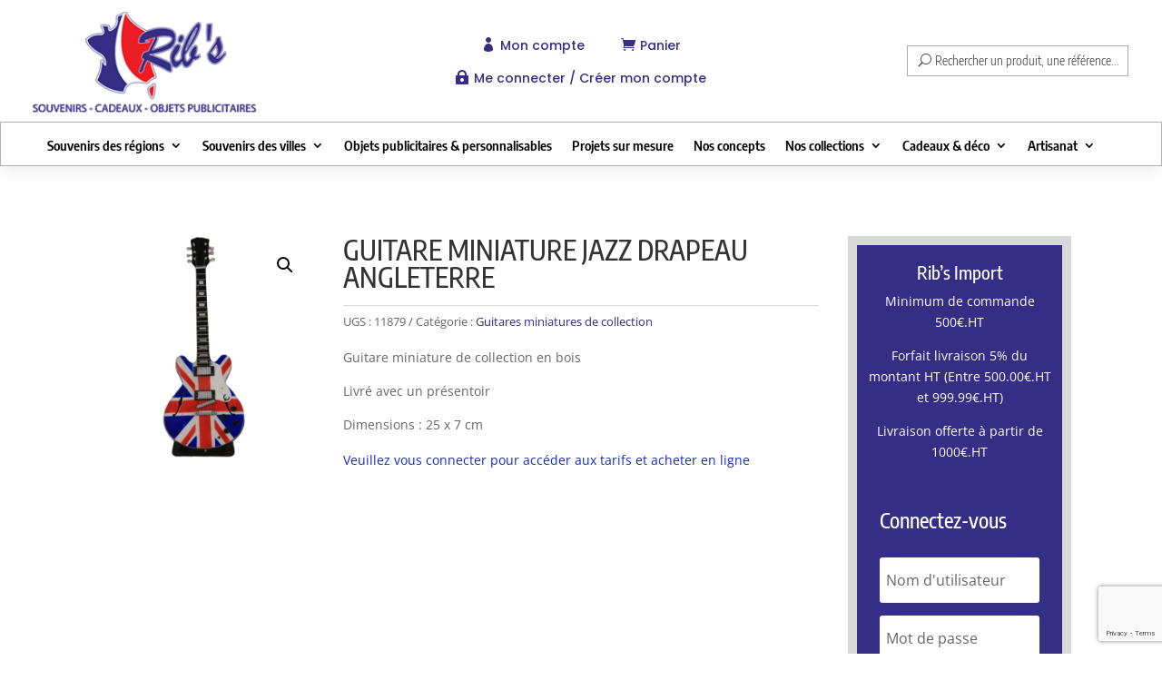

--- FILE ---
content_type: text/html; charset=utf-8
request_url: https://www.google.com/recaptcha/api2/anchor?ar=1&k=6LctlSgbAAAAADLGUMFZCoUCeygNe3BC64re46SQ&co=aHR0cHM6Ly9yaWJzLWltcG9ydC5mcjo0NDM.&hl=en&v=PoyoqOPhxBO7pBk68S4YbpHZ&size=invisible&anchor-ms=20000&execute-ms=30000&cb=q9wpsltb1o3p
body_size: 48516
content:
<!DOCTYPE HTML><html dir="ltr" lang="en"><head><meta http-equiv="Content-Type" content="text/html; charset=UTF-8">
<meta http-equiv="X-UA-Compatible" content="IE=edge">
<title>reCAPTCHA</title>
<style type="text/css">
/* cyrillic-ext */
@font-face {
  font-family: 'Roboto';
  font-style: normal;
  font-weight: 400;
  font-stretch: 100%;
  src: url(//fonts.gstatic.com/s/roboto/v48/KFO7CnqEu92Fr1ME7kSn66aGLdTylUAMa3GUBHMdazTgWw.woff2) format('woff2');
  unicode-range: U+0460-052F, U+1C80-1C8A, U+20B4, U+2DE0-2DFF, U+A640-A69F, U+FE2E-FE2F;
}
/* cyrillic */
@font-face {
  font-family: 'Roboto';
  font-style: normal;
  font-weight: 400;
  font-stretch: 100%;
  src: url(//fonts.gstatic.com/s/roboto/v48/KFO7CnqEu92Fr1ME7kSn66aGLdTylUAMa3iUBHMdazTgWw.woff2) format('woff2');
  unicode-range: U+0301, U+0400-045F, U+0490-0491, U+04B0-04B1, U+2116;
}
/* greek-ext */
@font-face {
  font-family: 'Roboto';
  font-style: normal;
  font-weight: 400;
  font-stretch: 100%;
  src: url(//fonts.gstatic.com/s/roboto/v48/KFO7CnqEu92Fr1ME7kSn66aGLdTylUAMa3CUBHMdazTgWw.woff2) format('woff2');
  unicode-range: U+1F00-1FFF;
}
/* greek */
@font-face {
  font-family: 'Roboto';
  font-style: normal;
  font-weight: 400;
  font-stretch: 100%;
  src: url(//fonts.gstatic.com/s/roboto/v48/KFO7CnqEu92Fr1ME7kSn66aGLdTylUAMa3-UBHMdazTgWw.woff2) format('woff2');
  unicode-range: U+0370-0377, U+037A-037F, U+0384-038A, U+038C, U+038E-03A1, U+03A3-03FF;
}
/* math */
@font-face {
  font-family: 'Roboto';
  font-style: normal;
  font-weight: 400;
  font-stretch: 100%;
  src: url(//fonts.gstatic.com/s/roboto/v48/KFO7CnqEu92Fr1ME7kSn66aGLdTylUAMawCUBHMdazTgWw.woff2) format('woff2');
  unicode-range: U+0302-0303, U+0305, U+0307-0308, U+0310, U+0312, U+0315, U+031A, U+0326-0327, U+032C, U+032F-0330, U+0332-0333, U+0338, U+033A, U+0346, U+034D, U+0391-03A1, U+03A3-03A9, U+03B1-03C9, U+03D1, U+03D5-03D6, U+03F0-03F1, U+03F4-03F5, U+2016-2017, U+2034-2038, U+203C, U+2040, U+2043, U+2047, U+2050, U+2057, U+205F, U+2070-2071, U+2074-208E, U+2090-209C, U+20D0-20DC, U+20E1, U+20E5-20EF, U+2100-2112, U+2114-2115, U+2117-2121, U+2123-214F, U+2190, U+2192, U+2194-21AE, U+21B0-21E5, U+21F1-21F2, U+21F4-2211, U+2213-2214, U+2216-22FF, U+2308-230B, U+2310, U+2319, U+231C-2321, U+2336-237A, U+237C, U+2395, U+239B-23B7, U+23D0, U+23DC-23E1, U+2474-2475, U+25AF, U+25B3, U+25B7, U+25BD, U+25C1, U+25CA, U+25CC, U+25FB, U+266D-266F, U+27C0-27FF, U+2900-2AFF, U+2B0E-2B11, U+2B30-2B4C, U+2BFE, U+3030, U+FF5B, U+FF5D, U+1D400-1D7FF, U+1EE00-1EEFF;
}
/* symbols */
@font-face {
  font-family: 'Roboto';
  font-style: normal;
  font-weight: 400;
  font-stretch: 100%;
  src: url(//fonts.gstatic.com/s/roboto/v48/KFO7CnqEu92Fr1ME7kSn66aGLdTylUAMaxKUBHMdazTgWw.woff2) format('woff2');
  unicode-range: U+0001-000C, U+000E-001F, U+007F-009F, U+20DD-20E0, U+20E2-20E4, U+2150-218F, U+2190, U+2192, U+2194-2199, U+21AF, U+21E6-21F0, U+21F3, U+2218-2219, U+2299, U+22C4-22C6, U+2300-243F, U+2440-244A, U+2460-24FF, U+25A0-27BF, U+2800-28FF, U+2921-2922, U+2981, U+29BF, U+29EB, U+2B00-2BFF, U+4DC0-4DFF, U+FFF9-FFFB, U+10140-1018E, U+10190-1019C, U+101A0, U+101D0-101FD, U+102E0-102FB, U+10E60-10E7E, U+1D2C0-1D2D3, U+1D2E0-1D37F, U+1F000-1F0FF, U+1F100-1F1AD, U+1F1E6-1F1FF, U+1F30D-1F30F, U+1F315, U+1F31C, U+1F31E, U+1F320-1F32C, U+1F336, U+1F378, U+1F37D, U+1F382, U+1F393-1F39F, U+1F3A7-1F3A8, U+1F3AC-1F3AF, U+1F3C2, U+1F3C4-1F3C6, U+1F3CA-1F3CE, U+1F3D4-1F3E0, U+1F3ED, U+1F3F1-1F3F3, U+1F3F5-1F3F7, U+1F408, U+1F415, U+1F41F, U+1F426, U+1F43F, U+1F441-1F442, U+1F444, U+1F446-1F449, U+1F44C-1F44E, U+1F453, U+1F46A, U+1F47D, U+1F4A3, U+1F4B0, U+1F4B3, U+1F4B9, U+1F4BB, U+1F4BF, U+1F4C8-1F4CB, U+1F4D6, U+1F4DA, U+1F4DF, U+1F4E3-1F4E6, U+1F4EA-1F4ED, U+1F4F7, U+1F4F9-1F4FB, U+1F4FD-1F4FE, U+1F503, U+1F507-1F50B, U+1F50D, U+1F512-1F513, U+1F53E-1F54A, U+1F54F-1F5FA, U+1F610, U+1F650-1F67F, U+1F687, U+1F68D, U+1F691, U+1F694, U+1F698, U+1F6AD, U+1F6B2, U+1F6B9-1F6BA, U+1F6BC, U+1F6C6-1F6CF, U+1F6D3-1F6D7, U+1F6E0-1F6EA, U+1F6F0-1F6F3, U+1F6F7-1F6FC, U+1F700-1F7FF, U+1F800-1F80B, U+1F810-1F847, U+1F850-1F859, U+1F860-1F887, U+1F890-1F8AD, U+1F8B0-1F8BB, U+1F8C0-1F8C1, U+1F900-1F90B, U+1F93B, U+1F946, U+1F984, U+1F996, U+1F9E9, U+1FA00-1FA6F, U+1FA70-1FA7C, U+1FA80-1FA89, U+1FA8F-1FAC6, U+1FACE-1FADC, U+1FADF-1FAE9, U+1FAF0-1FAF8, U+1FB00-1FBFF;
}
/* vietnamese */
@font-face {
  font-family: 'Roboto';
  font-style: normal;
  font-weight: 400;
  font-stretch: 100%;
  src: url(//fonts.gstatic.com/s/roboto/v48/KFO7CnqEu92Fr1ME7kSn66aGLdTylUAMa3OUBHMdazTgWw.woff2) format('woff2');
  unicode-range: U+0102-0103, U+0110-0111, U+0128-0129, U+0168-0169, U+01A0-01A1, U+01AF-01B0, U+0300-0301, U+0303-0304, U+0308-0309, U+0323, U+0329, U+1EA0-1EF9, U+20AB;
}
/* latin-ext */
@font-face {
  font-family: 'Roboto';
  font-style: normal;
  font-weight: 400;
  font-stretch: 100%;
  src: url(//fonts.gstatic.com/s/roboto/v48/KFO7CnqEu92Fr1ME7kSn66aGLdTylUAMa3KUBHMdazTgWw.woff2) format('woff2');
  unicode-range: U+0100-02BA, U+02BD-02C5, U+02C7-02CC, U+02CE-02D7, U+02DD-02FF, U+0304, U+0308, U+0329, U+1D00-1DBF, U+1E00-1E9F, U+1EF2-1EFF, U+2020, U+20A0-20AB, U+20AD-20C0, U+2113, U+2C60-2C7F, U+A720-A7FF;
}
/* latin */
@font-face {
  font-family: 'Roboto';
  font-style: normal;
  font-weight: 400;
  font-stretch: 100%;
  src: url(//fonts.gstatic.com/s/roboto/v48/KFO7CnqEu92Fr1ME7kSn66aGLdTylUAMa3yUBHMdazQ.woff2) format('woff2');
  unicode-range: U+0000-00FF, U+0131, U+0152-0153, U+02BB-02BC, U+02C6, U+02DA, U+02DC, U+0304, U+0308, U+0329, U+2000-206F, U+20AC, U+2122, U+2191, U+2193, U+2212, U+2215, U+FEFF, U+FFFD;
}
/* cyrillic-ext */
@font-face {
  font-family: 'Roboto';
  font-style: normal;
  font-weight: 500;
  font-stretch: 100%;
  src: url(//fonts.gstatic.com/s/roboto/v48/KFO7CnqEu92Fr1ME7kSn66aGLdTylUAMa3GUBHMdazTgWw.woff2) format('woff2');
  unicode-range: U+0460-052F, U+1C80-1C8A, U+20B4, U+2DE0-2DFF, U+A640-A69F, U+FE2E-FE2F;
}
/* cyrillic */
@font-face {
  font-family: 'Roboto';
  font-style: normal;
  font-weight: 500;
  font-stretch: 100%;
  src: url(//fonts.gstatic.com/s/roboto/v48/KFO7CnqEu92Fr1ME7kSn66aGLdTylUAMa3iUBHMdazTgWw.woff2) format('woff2');
  unicode-range: U+0301, U+0400-045F, U+0490-0491, U+04B0-04B1, U+2116;
}
/* greek-ext */
@font-face {
  font-family: 'Roboto';
  font-style: normal;
  font-weight: 500;
  font-stretch: 100%;
  src: url(//fonts.gstatic.com/s/roboto/v48/KFO7CnqEu92Fr1ME7kSn66aGLdTylUAMa3CUBHMdazTgWw.woff2) format('woff2');
  unicode-range: U+1F00-1FFF;
}
/* greek */
@font-face {
  font-family: 'Roboto';
  font-style: normal;
  font-weight: 500;
  font-stretch: 100%;
  src: url(//fonts.gstatic.com/s/roboto/v48/KFO7CnqEu92Fr1ME7kSn66aGLdTylUAMa3-UBHMdazTgWw.woff2) format('woff2');
  unicode-range: U+0370-0377, U+037A-037F, U+0384-038A, U+038C, U+038E-03A1, U+03A3-03FF;
}
/* math */
@font-face {
  font-family: 'Roboto';
  font-style: normal;
  font-weight: 500;
  font-stretch: 100%;
  src: url(//fonts.gstatic.com/s/roboto/v48/KFO7CnqEu92Fr1ME7kSn66aGLdTylUAMawCUBHMdazTgWw.woff2) format('woff2');
  unicode-range: U+0302-0303, U+0305, U+0307-0308, U+0310, U+0312, U+0315, U+031A, U+0326-0327, U+032C, U+032F-0330, U+0332-0333, U+0338, U+033A, U+0346, U+034D, U+0391-03A1, U+03A3-03A9, U+03B1-03C9, U+03D1, U+03D5-03D6, U+03F0-03F1, U+03F4-03F5, U+2016-2017, U+2034-2038, U+203C, U+2040, U+2043, U+2047, U+2050, U+2057, U+205F, U+2070-2071, U+2074-208E, U+2090-209C, U+20D0-20DC, U+20E1, U+20E5-20EF, U+2100-2112, U+2114-2115, U+2117-2121, U+2123-214F, U+2190, U+2192, U+2194-21AE, U+21B0-21E5, U+21F1-21F2, U+21F4-2211, U+2213-2214, U+2216-22FF, U+2308-230B, U+2310, U+2319, U+231C-2321, U+2336-237A, U+237C, U+2395, U+239B-23B7, U+23D0, U+23DC-23E1, U+2474-2475, U+25AF, U+25B3, U+25B7, U+25BD, U+25C1, U+25CA, U+25CC, U+25FB, U+266D-266F, U+27C0-27FF, U+2900-2AFF, U+2B0E-2B11, U+2B30-2B4C, U+2BFE, U+3030, U+FF5B, U+FF5D, U+1D400-1D7FF, U+1EE00-1EEFF;
}
/* symbols */
@font-face {
  font-family: 'Roboto';
  font-style: normal;
  font-weight: 500;
  font-stretch: 100%;
  src: url(//fonts.gstatic.com/s/roboto/v48/KFO7CnqEu92Fr1ME7kSn66aGLdTylUAMaxKUBHMdazTgWw.woff2) format('woff2');
  unicode-range: U+0001-000C, U+000E-001F, U+007F-009F, U+20DD-20E0, U+20E2-20E4, U+2150-218F, U+2190, U+2192, U+2194-2199, U+21AF, U+21E6-21F0, U+21F3, U+2218-2219, U+2299, U+22C4-22C6, U+2300-243F, U+2440-244A, U+2460-24FF, U+25A0-27BF, U+2800-28FF, U+2921-2922, U+2981, U+29BF, U+29EB, U+2B00-2BFF, U+4DC0-4DFF, U+FFF9-FFFB, U+10140-1018E, U+10190-1019C, U+101A0, U+101D0-101FD, U+102E0-102FB, U+10E60-10E7E, U+1D2C0-1D2D3, U+1D2E0-1D37F, U+1F000-1F0FF, U+1F100-1F1AD, U+1F1E6-1F1FF, U+1F30D-1F30F, U+1F315, U+1F31C, U+1F31E, U+1F320-1F32C, U+1F336, U+1F378, U+1F37D, U+1F382, U+1F393-1F39F, U+1F3A7-1F3A8, U+1F3AC-1F3AF, U+1F3C2, U+1F3C4-1F3C6, U+1F3CA-1F3CE, U+1F3D4-1F3E0, U+1F3ED, U+1F3F1-1F3F3, U+1F3F5-1F3F7, U+1F408, U+1F415, U+1F41F, U+1F426, U+1F43F, U+1F441-1F442, U+1F444, U+1F446-1F449, U+1F44C-1F44E, U+1F453, U+1F46A, U+1F47D, U+1F4A3, U+1F4B0, U+1F4B3, U+1F4B9, U+1F4BB, U+1F4BF, U+1F4C8-1F4CB, U+1F4D6, U+1F4DA, U+1F4DF, U+1F4E3-1F4E6, U+1F4EA-1F4ED, U+1F4F7, U+1F4F9-1F4FB, U+1F4FD-1F4FE, U+1F503, U+1F507-1F50B, U+1F50D, U+1F512-1F513, U+1F53E-1F54A, U+1F54F-1F5FA, U+1F610, U+1F650-1F67F, U+1F687, U+1F68D, U+1F691, U+1F694, U+1F698, U+1F6AD, U+1F6B2, U+1F6B9-1F6BA, U+1F6BC, U+1F6C6-1F6CF, U+1F6D3-1F6D7, U+1F6E0-1F6EA, U+1F6F0-1F6F3, U+1F6F7-1F6FC, U+1F700-1F7FF, U+1F800-1F80B, U+1F810-1F847, U+1F850-1F859, U+1F860-1F887, U+1F890-1F8AD, U+1F8B0-1F8BB, U+1F8C0-1F8C1, U+1F900-1F90B, U+1F93B, U+1F946, U+1F984, U+1F996, U+1F9E9, U+1FA00-1FA6F, U+1FA70-1FA7C, U+1FA80-1FA89, U+1FA8F-1FAC6, U+1FACE-1FADC, U+1FADF-1FAE9, U+1FAF0-1FAF8, U+1FB00-1FBFF;
}
/* vietnamese */
@font-face {
  font-family: 'Roboto';
  font-style: normal;
  font-weight: 500;
  font-stretch: 100%;
  src: url(//fonts.gstatic.com/s/roboto/v48/KFO7CnqEu92Fr1ME7kSn66aGLdTylUAMa3OUBHMdazTgWw.woff2) format('woff2');
  unicode-range: U+0102-0103, U+0110-0111, U+0128-0129, U+0168-0169, U+01A0-01A1, U+01AF-01B0, U+0300-0301, U+0303-0304, U+0308-0309, U+0323, U+0329, U+1EA0-1EF9, U+20AB;
}
/* latin-ext */
@font-face {
  font-family: 'Roboto';
  font-style: normal;
  font-weight: 500;
  font-stretch: 100%;
  src: url(//fonts.gstatic.com/s/roboto/v48/KFO7CnqEu92Fr1ME7kSn66aGLdTylUAMa3KUBHMdazTgWw.woff2) format('woff2');
  unicode-range: U+0100-02BA, U+02BD-02C5, U+02C7-02CC, U+02CE-02D7, U+02DD-02FF, U+0304, U+0308, U+0329, U+1D00-1DBF, U+1E00-1E9F, U+1EF2-1EFF, U+2020, U+20A0-20AB, U+20AD-20C0, U+2113, U+2C60-2C7F, U+A720-A7FF;
}
/* latin */
@font-face {
  font-family: 'Roboto';
  font-style: normal;
  font-weight: 500;
  font-stretch: 100%;
  src: url(//fonts.gstatic.com/s/roboto/v48/KFO7CnqEu92Fr1ME7kSn66aGLdTylUAMa3yUBHMdazQ.woff2) format('woff2');
  unicode-range: U+0000-00FF, U+0131, U+0152-0153, U+02BB-02BC, U+02C6, U+02DA, U+02DC, U+0304, U+0308, U+0329, U+2000-206F, U+20AC, U+2122, U+2191, U+2193, U+2212, U+2215, U+FEFF, U+FFFD;
}
/* cyrillic-ext */
@font-face {
  font-family: 'Roboto';
  font-style: normal;
  font-weight: 900;
  font-stretch: 100%;
  src: url(//fonts.gstatic.com/s/roboto/v48/KFO7CnqEu92Fr1ME7kSn66aGLdTylUAMa3GUBHMdazTgWw.woff2) format('woff2');
  unicode-range: U+0460-052F, U+1C80-1C8A, U+20B4, U+2DE0-2DFF, U+A640-A69F, U+FE2E-FE2F;
}
/* cyrillic */
@font-face {
  font-family: 'Roboto';
  font-style: normal;
  font-weight: 900;
  font-stretch: 100%;
  src: url(//fonts.gstatic.com/s/roboto/v48/KFO7CnqEu92Fr1ME7kSn66aGLdTylUAMa3iUBHMdazTgWw.woff2) format('woff2');
  unicode-range: U+0301, U+0400-045F, U+0490-0491, U+04B0-04B1, U+2116;
}
/* greek-ext */
@font-face {
  font-family: 'Roboto';
  font-style: normal;
  font-weight: 900;
  font-stretch: 100%;
  src: url(//fonts.gstatic.com/s/roboto/v48/KFO7CnqEu92Fr1ME7kSn66aGLdTylUAMa3CUBHMdazTgWw.woff2) format('woff2');
  unicode-range: U+1F00-1FFF;
}
/* greek */
@font-face {
  font-family: 'Roboto';
  font-style: normal;
  font-weight: 900;
  font-stretch: 100%;
  src: url(//fonts.gstatic.com/s/roboto/v48/KFO7CnqEu92Fr1ME7kSn66aGLdTylUAMa3-UBHMdazTgWw.woff2) format('woff2');
  unicode-range: U+0370-0377, U+037A-037F, U+0384-038A, U+038C, U+038E-03A1, U+03A3-03FF;
}
/* math */
@font-face {
  font-family: 'Roboto';
  font-style: normal;
  font-weight: 900;
  font-stretch: 100%;
  src: url(//fonts.gstatic.com/s/roboto/v48/KFO7CnqEu92Fr1ME7kSn66aGLdTylUAMawCUBHMdazTgWw.woff2) format('woff2');
  unicode-range: U+0302-0303, U+0305, U+0307-0308, U+0310, U+0312, U+0315, U+031A, U+0326-0327, U+032C, U+032F-0330, U+0332-0333, U+0338, U+033A, U+0346, U+034D, U+0391-03A1, U+03A3-03A9, U+03B1-03C9, U+03D1, U+03D5-03D6, U+03F0-03F1, U+03F4-03F5, U+2016-2017, U+2034-2038, U+203C, U+2040, U+2043, U+2047, U+2050, U+2057, U+205F, U+2070-2071, U+2074-208E, U+2090-209C, U+20D0-20DC, U+20E1, U+20E5-20EF, U+2100-2112, U+2114-2115, U+2117-2121, U+2123-214F, U+2190, U+2192, U+2194-21AE, U+21B0-21E5, U+21F1-21F2, U+21F4-2211, U+2213-2214, U+2216-22FF, U+2308-230B, U+2310, U+2319, U+231C-2321, U+2336-237A, U+237C, U+2395, U+239B-23B7, U+23D0, U+23DC-23E1, U+2474-2475, U+25AF, U+25B3, U+25B7, U+25BD, U+25C1, U+25CA, U+25CC, U+25FB, U+266D-266F, U+27C0-27FF, U+2900-2AFF, U+2B0E-2B11, U+2B30-2B4C, U+2BFE, U+3030, U+FF5B, U+FF5D, U+1D400-1D7FF, U+1EE00-1EEFF;
}
/* symbols */
@font-face {
  font-family: 'Roboto';
  font-style: normal;
  font-weight: 900;
  font-stretch: 100%;
  src: url(//fonts.gstatic.com/s/roboto/v48/KFO7CnqEu92Fr1ME7kSn66aGLdTylUAMaxKUBHMdazTgWw.woff2) format('woff2');
  unicode-range: U+0001-000C, U+000E-001F, U+007F-009F, U+20DD-20E0, U+20E2-20E4, U+2150-218F, U+2190, U+2192, U+2194-2199, U+21AF, U+21E6-21F0, U+21F3, U+2218-2219, U+2299, U+22C4-22C6, U+2300-243F, U+2440-244A, U+2460-24FF, U+25A0-27BF, U+2800-28FF, U+2921-2922, U+2981, U+29BF, U+29EB, U+2B00-2BFF, U+4DC0-4DFF, U+FFF9-FFFB, U+10140-1018E, U+10190-1019C, U+101A0, U+101D0-101FD, U+102E0-102FB, U+10E60-10E7E, U+1D2C0-1D2D3, U+1D2E0-1D37F, U+1F000-1F0FF, U+1F100-1F1AD, U+1F1E6-1F1FF, U+1F30D-1F30F, U+1F315, U+1F31C, U+1F31E, U+1F320-1F32C, U+1F336, U+1F378, U+1F37D, U+1F382, U+1F393-1F39F, U+1F3A7-1F3A8, U+1F3AC-1F3AF, U+1F3C2, U+1F3C4-1F3C6, U+1F3CA-1F3CE, U+1F3D4-1F3E0, U+1F3ED, U+1F3F1-1F3F3, U+1F3F5-1F3F7, U+1F408, U+1F415, U+1F41F, U+1F426, U+1F43F, U+1F441-1F442, U+1F444, U+1F446-1F449, U+1F44C-1F44E, U+1F453, U+1F46A, U+1F47D, U+1F4A3, U+1F4B0, U+1F4B3, U+1F4B9, U+1F4BB, U+1F4BF, U+1F4C8-1F4CB, U+1F4D6, U+1F4DA, U+1F4DF, U+1F4E3-1F4E6, U+1F4EA-1F4ED, U+1F4F7, U+1F4F9-1F4FB, U+1F4FD-1F4FE, U+1F503, U+1F507-1F50B, U+1F50D, U+1F512-1F513, U+1F53E-1F54A, U+1F54F-1F5FA, U+1F610, U+1F650-1F67F, U+1F687, U+1F68D, U+1F691, U+1F694, U+1F698, U+1F6AD, U+1F6B2, U+1F6B9-1F6BA, U+1F6BC, U+1F6C6-1F6CF, U+1F6D3-1F6D7, U+1F6E0-1F6EA, U+1F6F0-1F6F3, U+1F6F7-1F6FC, U+1F700-1F7FF, U+1F800-1F80B, U+1F810-1F847, U+1F850-1F859, U+1F860-1F887, U+1F890-1F8AD, U+1F8B0-1F8BB, U+1F8C0-1F8C1, U+1F900-1F90B, U+1F93B, U+1F946, U+1F984, U+1F996, U+1F9E9, U+1FA00-1FA6F, U+1FA70-1FA7C, U+1FA80-1FA89, U+1FA8F-1FAC6, U+1FACE-1FADC, U+1FADF-1FAE9, U+1FAF0-1FAF8, U+1FB00-1FBFF;
}
/* vietnamese */
@font-face {
  font-family: 'Roboto';
  font-style: normal;
  font-weight: 900;
  font-stretch: 100%;
  src: url(//fonts.gstatic.com/s/roboto/v48/KFO7CnqEu92Fr1ME7kSn66aGLdTylUAMa3OUBHMdazTgWw.woff2) format('woff2');
  unicode-range: U+0102-0103, U+0110-0111, U+0128-0129, U+0168-0169, U+01A0-01A1, U+01AF-01B0, U+0300-0301, U+0303-0304, U+0308-0309, U+0323, U+0329, U+1EA0-1EF9, U+20AB;
}
/* latin-ext */
@font-face {
  font-family: 'Roboto';
  font-style: normal;
  font-weight: 900;
  font-stretch: 100%;
  src: url(//fonts.gstatic.com/s/roboto/v48/KFO7CnqEu92Fr1ME7kSn66aGLdTylUAMa3KUBHMdazTgWw.woff2) format('woff2');
  unicode-range: U+0100-02BA, U+02BD-02C5, U+02C7-02CC, U+02CE-02D7, U+02DD-02FF, U+0304, U+0308, U+0329, U+1D00-1DBF, U+1E00-1E9F, U+1EF2-1EFF, U+2020, U+20A0-20AB, U+20AD-20C0, U+2113, U+2C60-2C7F, U+A720-A7FF;
}
/* latin */
@font-face {
  font-family: 'Roboto';
  font-style: normal;
  font-weight: 900;
  font-stretch: 100%;
  src: url(//fonts.gstatic.com/s/roboto/v48/KFO7CnqEu92Fr1ME7kSn66aGLdTylUAMa3yUBHMdazQ.woff2) format('woff2');
  unicode-range: U+0000-00FF, U+0131, U+0152-0153, U+02BB-02BC, U+02C6, U+02DA, U+02DC, U+0304, U+0308, U+0329, U+2000-206F, U+20AC, U+2122, U+2191, U+2193, U+2212, U+2215, U+FEFF, U+FFFD;
}

</style>
<link rel="stylesheet" type="text/css" href="https://www.gstatic.com/recaptcha/releases/PoyoqOPhxBO7pBk68S4YbpHZ/styles__ltr.css">
<script nonce="QfKRXGMz4qQeSh7AM7JwSQ" type="text/javascript">window['__recaptcha_api'] = 'https://www.google.com/recaptcha/api2/';</script>
<script type="text/javascript" src="https://www.gstatic.com/recaptcha/releases/PoyoqOPhxBO7pBk68S4YbpHZ/recaptcha__en.js" nonce="QfKRXGMz4qQeSh7AM7JwSQ">
      
    </script></head>
<body><div id="rc-anchor-alert" class="rc-anchor-alert"></div>
<input type="hidden" id="recaptcha-token" value="[base64]">
<script type="text/javascript" nonce="QfKRXGMz4qQeSh7AM7JwSQ">
      recaptcha.anchor.Main.init("[\x22ainput\x22,[\x22bgdata\x22,\x22\x22,\[base64]/[base64]/UltIKytdPWE6KGE8MjA0OD9SW0grK109YT4+NnwxOTI6KChhJjY0NTEyKT09NTUyOTYmJnErMTxoLmxlbmd0aCYmKGguY2hhckNvZGVBdChxKzEpJjY0NTEyKT09NTYzMjA/[base64]/MjU1OlI/[base64]/[base64]/[base64]/[base64]/[base64]/[base64]/[base64]/[base64]/[base64]/[base64]\x22,\[base64]\\u003d\x22,\[base64]/bGrDjsKqSB7CoxXDvMKgH8OcwrphEQDCtSTCqhdFw5TDnHzDhsO+wqI+ES5/TAJYJj8dLMOqw54NYWbDrMOhw4vDhsOBw7zDiGvDmMKrw7HDosOTw4kSbk/Dk3cIw4PDu8OIAMOew6rDsjDCt2cFw5MCwqJ0Y8OvwonCg8Oweg9xKgfDkyhcwo3DhsK4w7ZdaWfDhnQyw4J9TsObwoTClGUew7t+ZcOMwowLwqcqSS1zwqINIz8REz3CtcOBw4A5w7HCqkRqPcKOecKUwohbHhDCvxIcw7QNIcO3wr5dCl/[base64]/CtiEcTDBdDk5NWsOyMsOsS8KpwqXCocKXZ8O6w6xcwoVxw6MoOCbCngwQcT/CkBzCl8Kdw6bClkBZQsO3w6rClcKMS8OMw7vCukFdw4TCm2Ahw4J5McKFIVrCo0JIXMO2BcKtGsK+w78bwpsFSsOyw7/[base64]/[base64]/[base64]/CnF5LbwMBwrdQwqjCsR5RMMO6w4R6J8KnSAN0w6QHasKXwr4hwr9NG2tAQsKvwrJBZnPDt8K9CsKSw6AjHcOQwqgOaDbDrFzCi0fDiQvDhm9xw60rY8Ocwpk4w6cwWkDCt8O7VMKUw7/[base64]/Ci3rDkMOIwoLDsMO5w6LCvwhCNQY7XsKXw4jCkid/wqdqYzDDlDXDncO8woXCszDDvnLCjMKiw5rDt8KAw5fDpgUqfcO3YMKOMQ7DtBTDpE/DqMOIaiXCmzllwpoCw6bDs8K5IkN+wo8aw5PCtEvDqHbDnj/[base64]/[base64]/DksKeJUDDg8OdRX7CrzUgwoHDgAwew41gwrQww44Mw7XDmMOXM8Kqw65eTAM8UMOcw6lgwqQ0cxp5PgfClXHCnkt6wofDozJqM18dw5Fdw7TDjsO5N8K+w6XCvMOxK8OoLsOowr8Hw6jCpkFww51EwrxBOMOzw6LCpsOgS1XCq8Oiwr1/BcKkwrDCgMKlVMOFwow4NirDhVh7worChwDCiMOeJMKdGyZVw5nCgQsjwqVHcsKOahDDi8K/w4x+wpbDssKpSsO7w7YbMMK/NMOyw7gzw4tWw6LCo8OLwqQ6w6bCh8K/wq/Dn8KiNsO1w6YjSklqZsO4T3XCjkPCpXbDq8KaY3YBwohzw7kjw7HCkiZnw4HCocKqwocJA8OFwp/DiwRvwrRZSHvCok0tw7d4HjxueSDDsipGN15pw5ZIw7BCwqHCjcOlwqvDq1rDmytTw4LCqkJqDQbClcO4SAU8w4lgHzzCrMOxwqDDmknDrsKhwod6w4HDisOoJMKJw6Iiw47DtsOOHcKDDsKZw53CtB3CjMOvZsKnw451w4I3TsOxw7cOwpECw6bChS7Dt13DvQA/PsKgUMKML8K1w7YTZ0UJAcKUSzPCuwJbCsK9wpljHQARwpLDqWHDm8KyWsOHwrrDpWzDuMO4w7LCiWQqw5nCjGbCtMO5w7NCT8KTKcOLw4/CsmB3KMKLw7kIFcOaw4FtwpBAJWBawovCoMObw6g/c8O8w7jCm3dMScOhwrYJN8KRw6RmK8OAwoTCkkXCvcORQMO5d1HCsRAZw7XChG/[base64]/[base64]/CrWJ7ZDtAw6wTGnXCs8Kcwo5FwrJfwq7DssK3wr0fwpFCwobDisKsw6PCjGfDlsKJXBNjJF1PwpYDwqMsAsKQw6/DiEJfIBrDh8OWwqNPwrhzd8Kuw5owZi/DgF5OwrkIw43ClA3Dm3gHw6nCvCrChTvDt8KDw6wkNVoyw79AasKTb8KawrDCqEzDpUrCiC3DmMKvw7XDtcKWUMOVJ8OJw4ZFwpUhN3YTZMOGTsOkwp8WdEh+bU1+QcO2PmtXezTDtcK1wpsuwo4MJy3DgsO9J8OSUcO2wrnDrcK/DHdxw4DClVRzwo9dUMKffsK2wqnCnlHCicOwacKcwqdMZyLDucKbw4Rbw7lHw7vDh8KOEMOqQG8MccKZw5rDp8OlwqA4KcKKw4/[base64]/DmAHCqnBlEcOnw5IwEXEsIMOWIcKEATHChFfChBkYw53CsX1Yw6XCjhpIw7fDoTgJcRAXHFzCjcOHF05ELcKvXDZdwqlGAXQFGF94N1k8w6/DvsKJwq/Dq3/[base64]/Ozo2UcKpwprDq8KIwqTCnXDDuB3CnsK/w7rDu1VJbMKyfcKnS1FOU8Okwqc9wr5IZ1/DhMOofhJUFsK4wp7Dmz5Kw7FNJGw4WmzCrmfDisKLw4rDsMOgQRjCkcKiw5TDncOpEC15ckHCucOKMl/[base64]/Cmh0UI2l9PMKyw74awphkQ0E0GMOqw5wLc8Ohw4xSXMOKwoM8w4nCknzCpwwPTcO9wqjClsKWw7XDisOEw4vDh8KBw5TCqcKgw617w6BhJMORbsOEw6Bowr/CtAd5dHwHJ8KnPCBtPsK+dx3CtiBJdwgkwpPCssK9w43CtMO0NcK1QsKqJnZaw61rw67CsX89R8Kqb1nDml7CmcKtfUDDusKOCMOzchl5IcOvPMOyBVvDhSI4wqJuwr8BHMK/w5DCucKww5/Cv8KUwohawq5Ow7LDnnnCqcONw4LCvyTCv8OiwpwXe8KyHyLCj8OVBsKQbMKQwpnCgDPCpMOgT8KXBXUkw67DtcOGw7E4A8Kcw7vCuBHCksKiM8KHw4d2w4vDt8O+woDCmnIvw4o/wovDv8O0BcO1w4/Ci8K8E8OZCAMiw64Ywp9Kw6HDnTvCtcOMDDAWw5vDiMKlVAAaw6PCjMO5w7wIwoDDj8O6w7/[base64]/dcKYTGfCpxzDjMOUAijDngvDuMKWT8KjKQgKYGUUP1XCrcOQw6UEwrhtHBRlw6DCmcK5w4jDtsK7w5LCjDYAfcOOIh/DlQhfw6LCkMOATcOjwo/DpxXDv8KzwoFQJMKWwpfDhcOMYQMyZcKNw6/[base64]/DuMKfRTDDjR85OC5zJFbCtGjDvMKsQ8O6JsKXZSPDvSzClybDrEpYwqEDRcOEaMONwqvCnGcbTFHCvcKuazJTw7Iqw7gQw7UwRiMSwqkfHX7CkA/ClWN7wpnDqMKPwr1Lw53DkcOlIFobS8K5XMOtwr49U8OSwod9C25nwrHCiTRnX8OIXMOkI8KWw5FRZMKmwo/DuhYyHjU2dMODXsK/w6EGHVnDlmF9MsONw6LClW3DiRoiwpzDhTzDj8K7w5LDmk0oQncOSsOuwqEMCMOQwo/DqcKowrvDrQAsw7pYXnpMN8Ojw5TCmXEeOcKcwrzCjVJMTGPCnR4pWMK9IcKySVvDpsOhbsKgwr4zwrbDvTnDgydiHigeIGnDrsOYK2PDncOkHMKPI0hFFcK5w4M/bsK6wrRjw6XChkDDmsKlVz7ChUPCrHDDh8KEw6F9WsKPwoTDkcOUMsOew4/[base64]/DicKWNx7Ch8OQbcOmwqPDiBnCtcKLF8KoSHlsbRsLIcKowoPCj3jDvMO2D8Okw4LCphbDo8ORwok3wrNzw70aNsKDdQfDqcK9wqDDksOrw7gCw68lIRzCmkwbRMOpw4zCsGLDmcOJecOjScKMw5d9w4HDhADDlHV5Y8KqTcOvCFRtMsOifsOkwr4KOsO1cifDiMOZw6/DmcKPTUXDs08SYcKENkfDvMOmw6Ujw7RrBDMnHsOiB8Ovw6nCvsOqw7bCksOlw6HCoHrDtMKlw7lSGCfDjE7CpsKyV8OIw7vDjnNGw7TDjAsLwrXDvW/DrwwoesOtwpQgw5dXw5nCosKvw5XCoFNvfyHDj8OZal5VecKFw6owPG7ClMOKwoPCiBpjw4cZT34fwrAuw7/CpcKOwpZEwqTCjcOnwqhjwqthw7cecBzDswgyYxdbw7N8XG1vX8KFwoPDuFUoT3QiwqfDv8KCKTIzHlYMwpnDn8KEw4vCjMObwqsAw43Dj8Odwp1FecKHwoDDmcKVwrfChld9w57DhcKTb8OiJcKrw5vDo8O/[base64]/[base64]/CgsKuHU8+M8KBInnDo8O0f2LClsKnw5/DtMOgJ8KLM8KFXWV7Mg7Du8KTPTXCvMKXw43ClMOWZH3CuQcLG8KWPkLCocOvwrIuNcKXw4tjCcKiE8Kyw7PDmsKkwoXChMOEw6xpRsK9wrdsCy0/wpnCq8OfBxNEfCxVwpANwphgfsKEUMKgw41xAcKgwqMVw5YrwobCmkwLw7hqw6EkPzA7w7HCqW5cFcKiw7dyw5dIw4t9RsKEw57DnsKowoMQQ8ONcEbCkxnCsMOXwprDrgzCoGvCjcOQw7HDoBPDtznCkAXDqsKOwqPClMONU8Kgw7knYsOrYMK8EsO/[base64]/[base64]/[base64]/Dj8OuwobCrsOrJQ8HT8K5w58jwqTCtlx5UgVrwpQsw41EDWFXesOTwqV3enrChhvCkx49w5DDi8OOw4RMw4bCmg9Iw5zCucKje8OpF2smdHwrw7HDqTvCjXF7fT3Ds8Opa8KJw7oKw691JsKMwprDsh/DrzNkw5MydsOtAcKBw6TCsg90wpllJC/DscKmw6fDgGLDsMOtwpYOw4Y6LnvClkYadV3CsHPCl8KdBcONA8KlwpzCu8Oewp5tYsOewocPahXDp8O5ITfCh2JYJWTDmMO9w4rDqsOSwopnwp/Cs8Kkw6Jfw71bw6EUw5fCug5gw4kXwr0kw54ca8KzWcKDRsOjw5N5N8KfwrFnf8OYw7UYwqN2woMGw5TCl8OZccOIw7/ClTI8wohpw7c1byBdw4rDsMKYwr7DnhnCo8ORG8KEw4J6C8O7wrRff1jCjcOhwqjDoBzClsK+DMKDwpTDjxnCnMK/woA3woXDnR0jRxYpacKdw7Y9wrrDrcKmcsO9wqLCmcKRwoHCrMOFFywNPsKyLMOhVjhVGlnCnSxXwr4qa0/Dh8KENMOCbcKpwoEbwojCkDZyw5/CrcKaO8O9Ml7Cq8K+w6RLLi7CksKqGGpTwoQgTsOtw4Egw5DDnA/CpgrCpCXCncObPMKnw6bDtQDDlsOSwqrDgVFqacKhKMK5w4HDskrDtsKuSsKbw5/[base64]/w4IMAirCscO/[base64]/CqFxWw77DizU3fALDhsOOwpE7R8KEw4vCocObwpB/NUjDjkc+GlQpVsO8CU9kRUbCjsOYShtUcVNvw7XCu8Opwo3CusO0J04sBsOTwqIewqVGw57Dq8KvZB3DlRwpf8OlQ2TCrsK3IBrCvsOYIMKxw4ZJwrDDgB3DsHrCtTjDkVTCs0bDjMKyHzkiw4pzwqokI8KbTcKiMi1IGD/CnBnDrQvDk2rDgGrDj8KkwpNSwpHCmMKfKkHDuDbCncK9IwrClxnDrsKZw5NAM8K9NhIbw53CkXTDtyvDrcK2B8OCwqrDujdCQX3CgyrDhXvCvQkOfyjCiMOCwoEdw6TDnsK2cT/CsjhTFnDDoMKqwrDDkBTDssO3FybDp8OsOCNXw49ywonDucKWPh/CicO5FUwlBMK9YhXDghvCtcOIMyfCngsYN8OJwr3CqsKyVMOmw6HCuFtUw6Z9w6piLQXDlcOXPcKjw6xbEBg/ARRlIcKgHSVDSRzDvz50ORN6w5TChRPCjMKDw4rChsOiw6gvGm7ChsKww5c5RB3DtMOQej1pwpdWfnwdaMKuw73DncKyw7JDw5wWRTjCuF5JG8KEw51/ZcK0w4kowq9pdcKtwqAwMyQ7w6Zrb8Kjw5N/w4/[base64]/DhHk/w67Cq8KJfcOIw7XCk8OJw79uw5TDhMKAZArCl2pfwp/DpMOgwpwUZV/[base64]/Cpg9sCsKMwopoZ0FMcVTClWA5bsOmw4lwwqQoOmbCt2TCuUw7wpxKw4jDusOwwoPDoMOoBQBEwpg/VsKYeHAyE0PCqmBaKioIwpwVRUZMHGhReFRqWjQbw5cdCB/[base64]/CpRB1w5fDlMO/wqVgw7s0w4g9Glc7w73Dj8KWHi3CtcOheBLDg1/DqcOyOVFmwrcvwrx6w6Qgw77DoAMCw7wFKMOxw6AywpjDmRxVUMOWwr/[base64]/DvGNCHMKyQMOpEsO6w6xkfERGw7RgOgxmUsKiYiwWc8KtIW9ew7vCvU9ZCSkVbcOkwocxFU/[base64]/DqUwBw6fCjSsLQ0DDkcKfwpg9wrnCpsO/wropwqQ0AcONw5jCukDCuMOfwr3ChsOZwrZGw4BTD2bCgBBmwpJDw5htAVvCuCAqC8O6RAlqUiTDmMKDw6LCkVfCj8O/w55yG8KsEcKCwokYw5fDh8KITsKsw6Eew69Gw5NLUErDoS1qw4AAw7cTwpPDt8OqDcOmwpnDrh4iw64TbsOXbnXCmT1mw6ULJmV2w7/CtFtecMKAc8OZX8KIFMKsbl/DtVfDrMOOQMKRCgDDslfDg8OuSMOPw4dUAsKxdcKvwoTCicKlwpEPY8OJwqnDuH3CgsOOwo/DrMOCHmI2NQrDtU3DohgMKsKgK1bDmsKOw7IQMj44woLCusKAWy3Dql5Ww7XCkhVGb8KresOGw5RCwpZ8ZjM+wrDCiCrCgsKqJms7fh8bGWHCqcO/[base64]/DvsKuw4VVwoNyw5RgAx3CusOpIMKcHsKQfm7CnQTDrcKrwpXCqQAswpdZworDkcOgwrUnwrzCucKMBcKdUcK5JMKCQHXDhAN5wovDq1RPURrCjcOrVmd8PcOAHsKdw5drT1/CjMK1KcO3YjPCi33CpcKXw5HCqj8iwrEuwqADw4PDohPDssK/BhAlwpwFwqPDlsKTwrfCgcOgwrtGwq/DiMKjw57DjsKpw6rDix/Ckk5/Byx5woXDhsOfw78yYUA0dgHDgGc0BMKsw78ewofDmsKgw4PDpcO7w4YzwpcESsOVw5cEw4VneMOwwo7CplPCiMOQw7XDisOCHMKpV8OUwpllBcOMUMOnaXjDnsKww4HCvxTDq8KLwpw3wrDCo8KIwp3CkHR3wo3DrsOGBsKEScOyJsOBOMO9w64Iwq/[base64]/OGg4wrg/Y8OjBgLDssK5wqUJw4PChnwywojCtcKbwo3ClQPDu8K4w7fDpcOrwoQTwro5DcObwrPDu8K6JsOqaMO0wqjCtMOMO13DuTnDt1jCjcOyw5t9CGZ8HsORwo4eAsK/[base64]/DscOCw7bDjcOEwo/[base64]/acKfCsODTsKWwoYKwpYDw45TX8OaGMOEJsOTw43CmcKiw4DDuBpUwr7Du2FrW8ONZsKYecKvUcOrCz9gW8OBw6/DssOiwonDgcKabXJTL8KldUZ7wqbDkMKuwqvCv8KCBsOwFwAIVQg0aEBcS8Kcf8KZwpzDg8OWwqYJw4zCtcOpw4ZTT8O7QMOrbsOxw7gkw6HCisOEwprDhMOUwqZHFUvCoHDCtcOgTnXCm8KAw4zDkRLCsErCu8KGw4dlAcOTbsO/w4jCjgbDqQxFwp3ChsKJEMKowofDtsKEw5FQIsOfw6zDpMOkL8KgwrR6SsKoLVzDicK/[base64]/DkmknT0PDt8OtU8OEw4QUw5Ekw78cax5+EWbCh8KvwrDConJ8wqDCjDDDlwjCocKPw5kSGVYuX8ONw6DDnsKQcsObw5BTw60lw4pFPMO/wp5Jw6Iww59tBcONMwV5QcKKw4IpwonDssODwp4Aw6rDlSjDgkDCosODLlRNJMOpTcKaPEUSw5lrwq9xw4ktwpowwrjDsQDCl8OVD8K2w55ew43Cu8KedMKpw4LCiRRwYl/DhD3CosKFHsKyO8OuOythwpIHw4rDqnQawobDukcWQ8OzNEDCj8OCEcOMXVpCOcOsw7kqwqIkw63DnEHDhFxDwocVZmfDncOSwpLDtMOxwp49d3klw4ViwrrDnsO9w7Y5wpUNwobCrmwYw4g3w6BVw5Y/w4Vtw6PCm8KTJWnCpnR8wrNxbCYWwq3CucOlVMKeLGXDqcKveMOGwrzDnMO/HsK2w5PCp8OLwrZkw60wJ8Kmw5QPw68cWGFAY1ZeAMKSfm3DmMK4fcOyMcODw6QJw6gsQTx1PcOXwrLDsXgcOcKEw7/[base64]/CtsKKwpzDrsOgIsOjbMOLGsKxY8O8ZgzDpjvCpAzDm3vCt8OxDj/DpHvDlMKlw4cMwpPDlAx3wqfDvcOZZ8KDOl5NSnYow4VtF8KnwrzDqlUFM8KDwqRwwq0qFynCmANHXkoAMxrCh3pPWR7Dmg/DnEFJwp/[base64]/[base64]/CqcO9ZiHCmDfDhcK8BsKRB8KwLMOpw6hAwqXDkmrCrhTDs1wPw4nCscKgUw58w4VBasORaMOPw7xuFMOnOkFQfVZCwocCPinCqTTClMOGaGXDjsOfwoPCn8KvdB8QwpfDj8OMw5vCqATChBUgPShDccO3HsKiPMK4WcOpwoJCwoDCr8OAPcKdQwLDlDMQwrEsYcK/woLDocKVwoQvwptdBUPCtzrCoDfDpk/CvVpPwownGiUpEmRhwpQ7VMKCwozDgBrCt8OoJH7DmmzCgSzCmVx4Z1p+bxchwqpeScK8UMOLw4YGbFvCicKKw6LClCjDq8KPcRUSOh3DsMOMwoFPwqFtwoLDqFcQRMKOF8OFSyzCtSkpwq7DpsKowr1xwrheWMOCw5Baw6t6wrsVC8Kfw47DucKrJMO/[base64]/DpgXCsWfCpsOYw4jCilYsXsKBwqHDm1BnKxDCvyg0wq17KMKlYEB3RmvDsk5pw49cwo/DhCPDt3gswqhyLkXCsl3DisO8wqhaTV3DkMKEw6/CisO5w5ZhZMOyYxHDt8OQHTA9w70MWBJsWsOLC8KLHUXDsTQlaGrCtHV6w419E1/DtcOBB8O5wrfDu0jChMKww5/CpsKoJBoowqbCl8Kgwr1nwqd8B8OJOMONb8OSw6JfwobDgi3Cn8OCHyzCt0vCuMKDOwPDusOPasO0w4/Cu8Okw6wlwrkEPS3DvcO6Zzg+wpnDihHCrBrCn005HXJzwqXDlgo3NTzCiXvClcOFYDgtw4NTKCcLWcKEW8OvHVjCpnHDksOuw5EgwoFRQV5ywro7w6zCpCHCsG8EQ8O3JmUkwq5Oe8OaL8Opw7HClANMwq5HwpbCrmDCqUHDm8OKNl/DjQfCr3BDw74MXC/Dj8KKwqotF8ONw5zDsXDDsn7CnwU1c8O6a8O/[base64]/CghFrw4nCmsKLw6jCkcKEdsO3XTHCk8OQwrLDgMOOwocUw6TCmD0DZURFw5zDusOhEwc7JsK4w5hfaGvChcOBNxHCgGxJwo8xwqpAw7JeFy8ew5jDqMO6bhPDpDQSwq7CuVdZCMKTwrzCqMKxw4x9w6dNU8ONBn7CuTbDqmM/HMKvwqoaw5rDtRR/w6RDYMKxw6LCjMKlJAPCs1F2wpnCqkdEwqxLRkXDrTbChMORw7vCvyTDmGzCkiZST8KRwpbCvMKcw7HCvgEnw53DucORLwLCscO+w7TChsOJSVAlwqbClhAoFE1Pw7LCkcOSw4zClGtXIlrDoDfDrcKXL8KtHnR/w4LDocKVTMKWwplNwqt6w7/CoULCtSU/Gw7DuMKiIMKow4Iaw4zDsWLDv3IPw5LCjlXClsOyKHIeGTRERFvDiVohw63DkXjCqsOTw5rCsU/DqsKmasKUwrDCusO6PcOaBWPDrDQAUMODZEDDh8OGSsKYEcK6w43CrMKhwosSwrTChVDClBBQeWhsIhnDlGnDo8KJBMO0w6TDlcKnwpXCoMKLwqtpdwENHhF2QH0hPsOSwqXCjR/DiGM/wqRuw4/DmcK2w7gpw7PCqcKUcA4ZwpgIb8KPVT3DuMOnDcOvZy8Sw4/DmwvDt8KRTWIQLsOGwrTDkSoPwoHDscO4w41Jw4XCpQhkJMKgSMOEPEHDscK1fWhTwpo+WMOUHUnDlHlpwpsTw7o2woN2HB/CvBTConXDsSDDrDbDlMO3XHp9ZiFhwpXDilppw7jDhcKGwqMVwqHDhcK8eEATwrFdwoUIbsKWDFHConjDmcKnTFBKJGzDgsKPfjrClXIcw54/w4UVPAkcPmHCmMKKfmXCq8KXYsKdUMOWwrB4dsKGVHgdw7bDoWrCjjQOw6czfQdKw4VUwobDoXPDlDA+KVh0w6DDrsKww4snwoUSKsKlw7kDwpbClcOOw5fDpxbDkMOowrTCvEAuPyXCi8Oww5JvVMOvw4xtw67Cjyp5w419bEslHMOFwqpJwqzDosKEw4hOXMKWO8O/[base64]/Cg8Kzw4F4w5jDtwLCgm40wp3Ct8Oew53DrDpOwpXDvEfCgMOjWcKow6jDmMOBwqLDh1czwoNEwpjCr8OzBsOZwrPCoSdtBCpqGMOzwqwRWzEuwpZ7bsKVw63CtsOuPRLCl8OjAMKXe8K0PU8zwpLDtsOtUXvCksOQNB3Ch8OhQ8KUwo5/[base64]/w4Ntw4zDnmPDsRTCq8KCw4xaDsKhGsKIH0zCjMK6VMKWw51ow5/CqT9WwqkbBmrDizRUw48Vejp/RwHCkcOowqXCo8O/fSJhwrDCg2EGUMOdMBJ6w4Fcwq3Cs1rCugbDiWDCocOQwpEVwqpXwrPCj8O1XMOvdCXCncKowoMpw7liw5F+w7RJw7EKwpByw5o6DQJYw70uPGULRWvCrn8Fw7rDlsK/wrzCrMK1YsOhGMObw4dewoBYVWTDmStINGglw5XDpSUtwr/[base64]/UDwJVBzCiMK5w5s6wr7CgcK8wqkDwosgw6lrEsOow40UH8Kbw6MnCn/DqglWKT3CuwrDij4Kw4nCuyjDi8KKw7DClB4AbcK3C11IbsOpBsO7wojDlcOWw4Muw6LDqcOSV0jDlEZLwpjDrHd3Z8KLwp5ZwrzDqhDCgkNQfTY9w7TDpcOBw5oswpsYw4/DjsKUBjXDtsK0woFmwosTCsKCa1PCs8ORwoHChsOtwqLDiUYEw5rDgjs0w6dJAD7CvcOLJzcfQDAZZsOkUsO8QzdyN8Otw6LDpUUowpU9IUfCi0Rsw6XCs1rDp8KGMzRQw5vCukFrwpXCpw9FRHXDpBPCgxbClMKOwqjDqcO7KWLDhi/[base64]/[base64]/wozCrMO4w5kZw6Z/DcOiw7Z7RsO+TMO5w4DDuB8Lw4PDp8OMV8OEwp17LQA2wrJDwqrCq8OXw7jDpibCisOhMxHDgsOMwp7Dl3kUw5NgwrhtUcKww7AMwrjCgiU3WQcbwo/Dg1/CkX0EwrwfwqfDrsKVFMKGwqsBw5Jzb8Oyw7hbw6Mvw6LCnA3CmsKgwoZxLgpXw5xBTgvDr0rDqlEEIFhowqFWN2IFwpZmfcKna8KrwrTCqW/[base64]/wpPDlx1nw6pHJxU1aidUE8OMC8OSwo5BwqbDs8K3wrlQFsKrwq9BDcKuwp0qLzgRwrlnw6HCj8OQAMOiw63DhsOXw7vCpcOGWVoOPDPCqiB7NsKMwpfDiC/DrAXDkgXClsKzwqQsAwbDrmrDlcKkZcOEw70rw4gTw6bCisKcwoBhdCXCjw1meyIewqPDg8KlBMO9w4TCtSxxwogRWRvDsMOhVMOeIsO1OcK3wq/DhVx/w7XDu8KRwop+w5HChWXDscOvdsOWwrcowq7CrzrDhl1vYk3ChMKjw7xeVXjCuHzDjcK0W1/DvmAnYjjDjhnChsOUw5xkHzVnSsKqw7fCg3QBwqfCpMOfwqkCwpdewpIowqZiacK3wpfCjsKEw6sxOFdef8KYL3/CksK4FsKrw74xw5U+w6hgW1gKwqjCtMOsw53DiUwyw7Anwpldw4EAwo/CvmLCjgzDv8KmZgjCjsOkIG/[base64]/eMOqdUxfwpjDjEQgw6YzQMKcwqDCmsOnKMOywp/CkVbDvjNtw6dKw4/DgsOxwp45BcKSwonCksKSwpNrNcKJccO4LFfCnz7CrMKdwqBoVMO2HsK3w651GsKHw4jCk1ogw7vDpTrDvR4EOg1Xw5QFYMK7w5jDiFLCisKVwrbDl1UnQsO7HsKNFmvCphvCrhBpHHrDlA1xPMOQUD/[base64]/CvhxxGMOoA2srw65ZwqPDhsKyw6XDrMKwEDx7wrTDlChTw50mSz1EcBbChQLCti7CrMOIwoUnw5jDhcO/w41aWT0iUsOAw5vDjTHDu0zDpMOUAcKqwqTCp1/CpcKGCcKIwpMUPRAKYcOAw418BBfDq8OMKMKaw57DkFIuGA7Csz56wrJEwq/DpVPDg2cAwonDu8Ojw4MJw7TDojUdeMOdTW8hwoRRO8KwWg/CvsKUPwLDgX9iwrJCQcO6P8K1woE5cMKxXj7DnnFWwqBUwoJxVi1HU8KiT8OEwpdVWcOaQ8O4bm0Lwq3DjjLDpcKXwrZoAmtFQjIcw7zDvsKuw5XChsOIT2zDoUNEX8KxwpEiUMOJwrbCpT1/[base64]/ClcOvUXltCTJwwpnCrsObwoFuYcOQbcK1KUYrw5LDtMOswq7CgsKRYDbCnMKNw51Mw7vCoTMhCcKWw4hpG0nDr8K3TsOnFk/CjXkpYlpGTcOLeMKjwogbFMOOwrvCtCJFw5jCgcO1w7DDlsKAwpTCuMKbU8OEVMKiw45aZ8KHw70LJcOmw5/CjMKqQ8O/[base64]/Dm1M3FX/CrMO5XEPCh3ZfwrrDpMKyWT7Du8O9wpwOwpsUMsKhIcOzd2nCgG3CgDpPw7lkYmvCgMK8w4zCk8ODw77CisO/w68Pwqh6wqbCksKuwpPCo8OswoYOw7HCixbCjUZjw4vDqMKPw5rDhMK1wqvCicKuL0fCjcKsZWMkLcKNa8KtXlbCvMKYw6diw6jCtcORwrPDmxZaQ8KwHMK/w6/CrsKjNw7CiB1Gw7bDusK8wrbCn8K1wok7w74JwrrDn8OUw6nDgcKcIcKdQSbDicKCD8KLYULDl8K4IF3ClMODXk/CkMKwecOLZMOTwrclw7QRwp10wrnDpz/ChcOLVMK0w4XDuQfDiVkVITDCmlQ7ZnXDlxjCkUfDsTPDr8K8w6d3w4HCh8OUwpocw58rRHw+woguJ8Kta8OpZMKYwo8Mw6A+w4/CkQ/DhsKBYsKHwqnCnsOzw6B+REDCvRHCncOqwp7DlX4RZAlBwpRWJMOPw7tBeMOvwqNWwpQMSMOMFApMwqXDhcKUMcKgwrNiTyfCqA3Cog/CoXojXhbCqmjDocOVTUQgw6FjwojDlGd1GgoBd8OdOAnClsKlQcOQwqE0XsO0w6xwwr/DlsOQwrwww6w5wpARJMOew74QI2bDlgV2wo8ywrXCqsKINTMXFsOXNTXCly/CtgtrVgUjwqMkwp3DmynCvyXDqQYuw5TCkDzCgF8bwpRWwq3CtjPCj8KywrUTG2oAO8KEw43CgsOkw7HDhMOyw47Cu20HUcO/wqBcw7LDrcOwBUl/wq3DpWUPQsOrw5HCl8OHHMO/woIvCcOoAsKlSC1dwo4oEcOuw7zDlyvCucOoaCAMch49w6jCpTx8woDDlkNzc8K0wrN+YsOWw4DDo0TDt8OQwqrDqEs9KCvDscKAHnfDsEVWCijDhMOLwq3DgMOkwqzCom/Ch8KaJhTCkcKwwowYw4XDnGctw6s9B8KDXMKgwqvDhsKAJUdpw5fDqgsqXBdQRcK0w6ljbcO/wq3Cp1jDrzNoUcOgMAXCmcOVwojDtcKtwoXDm11WVTYpTwdeGsKkw5xDQ2LDvMOBHMKhTwDCkgzCkWDCjMOYw5LCtSjDncK1wpbCgsOGPMOwE8OrHk/ChHwXMsKjwp7DjMKiw4LDgMKBw68uwrouw5zClsKkVsK3wrnCpWLCnMOaUQLDlcOawpY9NF3CgMO/dMKoI8Kdw63DvMK5OxfDvEnClsKPwooAwq5CwohfemUKZjdywpTCtDzDnAFCbBhIw4ALdCYbM8ObZUUGw6AGAAA9w7UNecKYLcKmRDHClXnDssOQw7LDvFTCv8OqOyUpAlfCocKSw5jDl8KLRMOiMMOKwrbCgX/[base64]/[base64]/CkjTDsA7DrCUoY8KeK8KNTxjDpTPDrlsAfsKww7bCvsKew7RIN8OJOsKSwovCkMOwckPCrcOswpIOwr5ew7PCo8OtVWzCh8O4CsO2w7/[base64]/CncOMw4vDn8KJASwcwpPCqcO/wo/DnS96w5HDscKYw7jCrD0TwqcyGsKzXRLCpcKhw5MMWcOiP3LCpnRcDgZoQMKkw59CIS/[base64]/Ck8OfYMOywr7CqcOQaHvCmGrCoCHCmsOywp1/w4LDs3Elwo9hwo5OTMKxw4nCqlDDscOPBsOeFCdZDcK1IgrCh8O+PxBBEsKyMMKUw5xAwqLCsRVtH8OYwq8JaSTDjcK6w7rDg8OmwrV/[base64]/CqUDDtmEWasKpw6PCpMKDw4LCosOKw4/Dr8O3N8Kyw7DDig/DpyzDvcKLacKHbMOTPQ5lwqXDjDLDlMKJJsOnU8OCNS9wH8OgRMOBJw/[base64]/w6/CucKow7Zjwog0IcOPZ2ZpwojDh8ONOkXDoHHDpBhBEMOUw6J/[base64]/[base64]/DpsKPwr/CrsKAwrogPMO4wpbDiF4iBTvCryc6w5w7woZ7wo7DiFvDrMOBw5/Dkg5ewo7Co8KqOCnChcKQw5pGwpvDtyxQwo4zwrc8w7pzwozDi8O3VsOKwoc1woJCGMK0G8O7CCrChibDn8OwasO4e8K/wolgw4pvDMOjw6oXwo90w7AWHsOaw5fCmsOmf3cNw7w2woDDqMOGG8O/w67CncKDwrdow7zDk8Kow7fCssOCPC1Dwq01w6tdWzJEwr9nOMO9YcODwoxsw4pfwpnCvMOTwoRmNMOJwqfCvMKZYkzDt8K0FgJRw5FCBm/CgMOsB8ORwqvDvMOgw4rDiTpsw6PCncK5wrQzw4zCujTCr8KcwovCjMK3wrkWXxnCuWluXsO7RsK8WMKgO8OQRMODwoNYUVDCpcOxSMOgAQlxAMOMw60/[base64]/Dln0zKsKOAmDCisKtwoYgwoHDjnPDrnNxw753JH4\\u003d\x22],null,[\x22conf\x22,null,\x226LctlSgbAAAAADLGUMFZCoUCeygNe3BC64re46SQ\x22,0,null,null,null,1,[21,125,63,73,95,87,41,43,42,83,102,105,109,121],[1017145,101],0,null,null,null,null,0,null,0,null,700,1,null,0,\[base64]/76lBhnEnQkZnOKMAhk\\u003d\x22,0,0,null,null,1,null,0,0,null,null,null,0],\x22https://ribs-import.fr:443\x22,null,[3,1,1],null,null,null,1,3600,[\x22https://www.google.com/intl/en/policies/privacy/\x22,\x22https://www.google.com/intl/en/policies/terms/\x22],\x227Eyn/wj8sFl5Rggx+qpik2EDocNlOELr7msY8Hbt28w\\u003d\x22,1,0,null,1,1768610221438,0,0,[163,111,228,84,72],null,[98,78,6,221,64],\x22RC-FN4Ran3nSJKaEw\x22,null,null,null,null,null,\x220dAFcWeA7ZlLA7EhmOgm4kRau5-81egP4AUB_dms3TKMfgkDrYOvOhOphHF4Hnmr4CHxThp8xs3zvINJp_kvxl9oX8CUmg1vM4EA\x22,1768693021472]");
    </script></body></html>

--- FILE ---
content_type: text/css
request_url: https://ribs-import.fr/wp-content/et-cache/24045/et-core-unified-cpt-tb-21554-tb-21846-deferred-24045.min.css?ver=1764958005
body_size: 2558
content:
.et_pb_section_0_tb_header.et_pb_section{padding-top:0px;padding-bottom:0px}.et_pb_section_0_tb_header{z-index:10;box-shadow:0px 2px 18px 0px rgba(0,0,0,0.1)}.et_pb_row_0_tb_header.et_pb_row{padding-top:10px!important;padding-right:2.5%!important;padding-bottom:10px!important;padding-left:2.5%!important;padding-top:10px;padding-right:2.5%;padding-bottom:10px;padding-left:2.5%}.et_pb_row_0_tb_header,body #page-container .et-db #et-boc .et-l .et_pb_row_0_tb_header.et_pb_row,body.et_pb_pagebuilder_layout.single #page-container #et-boc .et-l .et_pb_row_0_tb_header.et_pb_row,body.et_pb_pagebuilder_layout.single.et_full_width_page #page-container .et_pb_row_0_tb_header.et_pb_row,.et_pb_row_1_tb_header,body #page-container .et-db #et-boc .et-l .et_pb_row_1_tb_header.et_pb_row,body.et_pb_pagebuilder_layout.single #page-container #et-boc .et-l .et_pb_row_1_tb_header.et_pb_row,body.et_pb_pagebuilder_layout.single.et_full_width_page #page-container .et_pb_row_1_tb_header.et_pb_row{width:100%;max-width:100%}.et_pb_row_0_tb_header{display:flex;align-items:center;flex-wrap:wrap}.et_pb_image_0_tb_header{text-align:center}.et_pb_code_0_tb_header,.et_pb_code_1_tb_header{padding-top:0px;padding-bottom:0px;margin-top:0px!important;margin-bottom:0px!important}.et_pb_blurb_1_tb_header.et_pb_blurb .et_pb_module_header,.et_pb_blurb_1_tb_header.et_pb_blurb .et_pb_module_header a,.et_pb_blurb_0_tb_header.et_pb_blurb .et_pb_module_header,.et_pb_blurb_0_tb_header.et_pb_blurb .et_pb_module_header a,.et_pb_blurb_2_tb_header.et_pb_blurb .et_pb_module_header,.et_pb_blurb_2_tb_header.et_pb_blurb .et_pb_module_header a{font-family:'Poppins',Helvetica,Arial,Lucida,sans-serif;font-size:14px;color:#342e84!important}.et_pb_blurb_0_tb_header.et_pb_blurb,.et_pb_blurb_1_tb_header.et_pb_blurb,.et_pb_blurb_2_tb_header.et_pb_blurb{padding-top:5px!important;padding-right:20px!important;padding-bottom:5px!important;padding-left:20px!important;margin-bottom:0px!important}.et_pb_blurb_0_tb_header.et_pb_blurb .et_pb_main_blurb_image,.et_pb_blurb_1_tb_header.et_pb_blurb .et_pb_main_blurb_image,.et_pb_blurb_2_tb_header.et_pb_blurb .et_pb_main_blurb_image{width:16px}.et_pb_blurb_2_tb_header.et_pb_blurb .et_pb_module_header,.et_pb_blurb_0_tb_header.et_pb_blurb .et_pb_module_header,.et_pb_blurb_1_tb_header.et_pb_blurb .et_pb_module_header{margin-left:-10px;margin-top:2px}.et_pb_blurb_1_tb_header .et-pb-icon,.et_pb_blurb_0_tb_header .et-pb-icon,.et_pb_blurb_2_tb_header .et-pb-icon{font-size:16px;color:#342e84;font-family:ETmodules!important;font-weight:400!important}.et_pb_button_0_tb_header_wrapper .et_pb_button_0_tb_header,.et_pb_button_0_tb_header_wrapper .et_pb_button_0_tb_header:hover{padding-left:30px!important}.et_pb_button_0_tb_header_wrapper{margin-top:10px!important;margin-bottom:10px!important}body #page-container .et_pb_section .et_pb_button_0_tb_header{color:rgba(0,0,0,0.77)!important;border-width:1px!important;border-color:rgba(0,0,0,0.33);border-radius:0px;font-size:14px;font-family:'Encode Sans Condensed',Helvetica,Arial,Lucida,sans-serif!important;font-weight:300!important;padding-right:0.7em}body #page-container .et_pb_section .et_pb_button_0_tb_header:after{display:none}body #page-container .et_pb_section .et_pb_button_0_tb_header:before{content:attr(data-icon);font-family:ETmodules!important;font-weight:400!important;line-height:inherit;font-size:inherit!important;opacity:1;margin-left:-1.3em;right:auto;display:inline-block;font-family:ETmodules!important;font-weight:400!important}body #page-container .et_pb_section .et_pb_button_0_tb_header:hover:before{margin-left:.3em;right:auto;margin-left:-1.3em}.et_pb_button_0_tb_header,.et_pb_button_0_tb_header:after{transition:all 300ms ease 0ms}.et_pb_row_1_tb_header{background-color:#FFFFFF;border-width:1px;border-color:#b2b2b2;display:flex;align-items:center;flex-wrap:wrap}.et_pb_row_1_tb_header.et_pb_row{padding-top:0px!important;padding-right:2.5%!important;padding-bottom:0px!important;padding-left:2.5%!important;padding-top:0px;padding-right:2.5%;padding-bottom:0px;padding-left:2.5%}.et_pb_menu_0_tb_header.et_pb_menu ul li a{font-family:'Encode Sans Condensed',Helvetica,Arial,Lucida,sans-serif;font-weight:600;font-size:15px;color:#000000!important}.et_pb_menu_0_tb_header.et_pb_menu{background-color:rgba(0,0,0,0)}.et_pb_menu_0_tb_header{padding-top:10px;padding-right:22px;margin-bottom:7px!important}.et_pb_menu_0_tb_header.et_pb_menu .et_mobile_menu a,.et_pb_menu_0_tb_header.et_pb_menu .nav li ul.sub-menu a,.et_pb_menu_0_tb_header.et_pb_menu ul li.current-menu-item a{color:#000000!important}.et_pb_menu_0_tb_header.et_pb_menu .nav li ul{background-color:#FFFFFF!important;border-color:#FFFFFF}.et_pb_menu_0_tb_header.et_pb_menu .et_mobile_menu{border-color:#FFFFFF}.et_pb_menu_0_tb_header.et_pb_menu .nav li ul.sub-menu li.current-menu-item a{color:#342e84!important}.et_pb_menu_0_tb_header.et_pb_menu .et_mobile_menu,.et_pb_menu_0_tb_header.et_pb_menu .et_mobile_menu ul{background-color:#FFFFFF!important}.et_pb_menu_0_tb_header .et_pb_menu_inner_container>.et_pb_menu__logo-wrap,.et_pb_menu_0_tb_header .et_pb_menu__logo-slot{width:auto;max-width:100%}.et_pb_menu_0_tb_header .et_pb_menu_inner_container>.et_pb_menu__logo-wrap .et_pb_menu__logo img,.et_pb_menu_0_tb_header .et_pb_menu__logo-slot .et_pb_menu__logo-wrap img{height:auto;max-height:none}.et_pb_menu_0_tb_header .mobile_nav .mobile_menu_bar:before{font-size:38px;color:#342e84}.et_pb_menu_0_tb_header .et_pb_menu__icon.et_pb_menu__search-button,.et_pb_menu_0_tb_header .et_pb_menu__icon.et_pb_menu__close-search-button{color:#342e84}.et_pb_menu_0_tb_header .et_pb_menu__icon.et_pb_menu__cart-button{color:#ffffff}.et_pb_column_1_tb_header{padding-top:10px}.et_pb_menu_0_tb_header.et_pb_module{margin-left:auto!important;margin-right:auto!important}@media only screen and (min-width:981px){.et_pb_column_1_tb_header{display:flex;align-items:center;flex-wrap:wrap;justify-content:center}}@media only screen and (max-width:980px){.et_pb_row_0_tb_header.et_pb_row{padding-top:0px!important;padding-bottom:0px!important;padding-top:0px!important;padding-bottom:0px!important}.et_pb_image_0_tb_header .et_pb_image_wrap img{width:auto}.et_pb_column_1_tb_header{display:flex;align-items:center;flex-wrap:wrap;justify-content:center;margin-bottom:0}.et_pb_button_0_tb_header_wrapper .et_pb_button_0_tb_header,.et_pb_button_0_tb_header_wrapper .et_pb_button_0_tb_header:hover{padding-left:30px!important}body #page-container .et_pb_section .et_pb_button_0_tb_header:before{line-height:inherit;font-size:inherit!important;margin-left:-1.3em;right:auto;display:inline-block;opacity:1;content:attr(data-icon);font-family:ETmodules!important;font-weight:400!important}body #page-container .et_pb_section .et_pb_button_0_tb_header:after{display:none}body #page-container .et_pb_section .et_pb_button_0_tb_header:hover:before{margin-left:.3em;right:auto;margin-left:-1.3em}.et_pb_menu_0_tb_header{padding-top:10px;padding-right:0px;width:80%}}@media only screen and (max-width:767px){.et_pb_row_0_tb_header.et_pb_row{padding-right:2.5%!important;padding-left:2.5%!important;padding-right:2.5%!important;padding-left:2.5%!important}.et_pb_image_0_tb_header .et_pb_image_wrap img{width:auto}.et_pb_blurb_0_tb_header.et_pb_blurb,.et_pb_blurb_1_tb_header.et_pb_blurb,.et_pb_blurb_2_tb_header.et_pb_blurb{padding-right:10px!important;padding-left:10px!important}.et_pb_button_0_tb_header_wrapper{margin-bottom:25px!important}body #page-container .et_pb_section .et_pb_button_0_tb_header:before{line-height:inherit;font-size:inherit!important;margin-left:-1.3em;right:auto;display:inline-block;opacity:1;content:attr(data-icon);font-family:ETmodules!important;font-weight:400!important}body #page-container .et_pb_section .et_pb_button_0_tb_header:after{display:none}body #page-container .et_pb_section .et_pb_button_0_tb_header:hover:before{margin-left:.3em;right:auto;margin-left:-1.3em}}.et_pb_section_1_tb_body.et_pb_section{padding-top:200px;padding-bottom:250px}.et_pb_section_2_tb_body.et_pb_section{padding-top:200px;padding-bottom:250px;background-color:rgba(91,0,0,0.06)!important}.et_pb_section_2_tb_body.section_has_divider.et_pb_bottom_divider .et_pb_bottom_inside_divider{background-image:url([data-uri]);background-size:100% 100%;bottom:0;height:30%;z-index:1;transform:scale(1,1)}.et_pb_section_2_tb_body.section_has_divider.et_pb_top_divider .et_pb_top_inside_divider{background-image:url([data-uri]);background-size:125% 100%;top:0;height:40%;z-index:1;transform:scale(-1,-1)}.et_pb_text_2_tb_body{line-height:1.8em;font-family:'Montserrat',Helvetica,Arial,Lucida,sans-serif;font-weight:300;font-size:16px;line-height:1.8em}.et_pb_text_2_tb_body h2,.et_pb_text_4_tb_body h2{font-family:'Encode Sans Semi Condensed',Helvetica,Arial,Lucida,sans-serif;font-weight:300;font-size:36px;line-height:1.4em}.et_pb_divider_0_tb_body{margin-bottom:0px!important;max-width:100px}.et_pb_divider_0_tb_body:before{border-top-color:#ec1d25;border-top-width:3px}.et_pb_text_3_tb_body.et_pb_text{color:#000000!important}.et_pb_text_3_tb_body{line-height:2.2em;font-family:'Montserrat',Helvetica,Arial,Lucida,sans-serif;font-weight:300;font-style:italic;font-size:16px;line-height:2.2em}.et_pb_button_1_tb_body_wrapper .et_pb_button_1_tb_body,.et_pb_button_1_tb_body_wrapper .et_pb_button_1_tb_body:hover{padding-left:40px!important}body #page-container .et_pb_section .et_pb_button_1_tb_body{color:#ffffff!important;border-width:0px!important;border-radius:0px;font-family:'Montserrat',Helvetica,Arial,Lucida,sans-serif!important;font-weight:300!important;padding-right:0.7em;background-color:#232323}body #page-container .et_pb_section .et_pb_button_1_tb_body:after{display:none}body #page-container .et_pb_section .et_pb_button_1_tb_body:before{content:attr(data-icon);font-family:ETmodules!important;font-weight:400!important;color:#FFFFFF;line-height:inherit;font-size:inherit!important;opacity:1;margin-left:-1.3em;right:auto;display:inline-block;font-family:ETmodules!important;font-weight:400!important}body #page-container .et_pb_section .et_pb_button_1_tb_body:hover:before{margin-left:.3em;right:auto;margin-left:-1.3em}.et_pb_button_1_tb_body,.et_pb_contact_form_0_tb_body .et_pb_contact_submit{box-shadow:10px 10px 0px 0px rgba(0,0,0,0.3)}.et_pb_button_1_tb_body,.et_pb_button_1_tb_body:after{transition:all 300ms ease 0ms}div.et_pb_section.et_pb_section_4_tb_body,div.et_pb_section.et_pb_section_3_tb_body{background-size:initial;background-image:linear-gradient(180deg,#012780 0%,rgba(1,39,128,0) 60%),url(https://ribs-import.fr/wp-content/uploads/2021/05/insurance-01.png)!important}.et_pb_section_3_tb_body.et_pb_section{padding-top:54px;padding-right:0px;padding-bottom:120px;padding-left:0px}.et_pb_section_4_tb_body.et_pb_section{padding-top:54px;padding-right:0px;padding-bottom:120px;padding-left:0px;background-color:#012780!important}.et_pb_row_4_tb_body{background-color:#ffffff;border-radius:10px 10px 10px 10px;overflow:hidden;box-shadow:0px 40px 80px 0px rgba(55,104,238,0.15)}.et_pb_row_4_tb_body.et_pb_row{padding-top:80px!important;padding-right:6%!important;padding-bottom:80px!important;padding-left:6%!important;margin-top:80px!important;padding-top:80px;padding-right:6%;padding-bottom:80px;padding-left:6%}.et_pb_text_4_tb_body{line-height:2em;font-family:'Montserrat',Helvetica,Arial,Lucida,sans-serif;font-weight:300;font-size:16px;line-height:2em;margin-bottom:60px!important;max-width:700px}.et_pb_contact_form_0_tb_body.et_pb_contact_form_container .input:-ms-input-placeholder{font-family:'Montserrat',Helvetica,Arial,Lucida,sans-serif}.et_pb_contact_form_0_tb_body.et_pb_contact_form_container .input::-moz-placeholder{font-family:'Montserrat',Helvetica,Arial,Lucida,sans-serif}.et_pb_contact_form_0_tb_body.et_pb_contact_form_container .input::-webkit-input-placeholder{font-family:'Montserrat',Helvetica,Arial,Lucida,sans-serif}.et_pb_contact_form_0_tb_body.et_pb_contact_form_container .input,.et_pb_contact_form_0_tb_body.et_pb_contact_form_container .input::placeholder,.et_pb_contact_form_0_tb_body.et_pb_contact_form_container .input[type=checkbox]+label,.et_pb_contact_form_0_tb_body.et_pb_contact_form_container .input[type=radio]+label{font-family:'Montserrat',Helvetica,Arial,Lucida,sans-serif}.et_pb_contact_form_0_tb_body.et_pb_contact_form_container .input,.et_pb_contact_form_0_tb_body.et_pb_contact_form_container .input[type="checkbox"]+label i,.et_pb_contact_form_0_tb_body.et_pb_contact_form_container .input[type="radio"]+label i{border-radius:6px 6px 6px 6px;overflow:hidden;border-width:2px;border-color:rgba(51,51,51,0.06)}body #page-container .et_pb_section .et_pb_contact_form_0_tb_body.et_pb_contact_form_container.et_pb_module .et_pb_button{color:#ffffff!important;border-width:10px!important;border-color:rgba(0,0,0,0);border-radius:0px;letter-spacing:1px;font-size:14px;font-family:'Montserrat',Helvetica,Arial,Lucida,sans-serif!important;text-transform:uppercase!important;background-color:rgba(0,0,0,0.85)!important}body #page-container .et_pb_section .et_pb_contact_form_0_tb_body.et_pb_contact_form_container.et_pb_module .et_pb_button:after{font-size:1.6em}body.et_button_custom_icon #page-container .et_pb_contact_form_0_tb_body.et_pb_contact_form_container.et_pb_module .et_pb_button:after{font-size:14px}.et_pb_contact_form_0_tb_body .input,.et_pb_contact_form_0_tb_body .input[type="checkbox"]+label i,.et_pb_contact_form_0_tb_body .input[type="radio"]+label i{background-color:rgba(0,0,0,0)}.et_pb_text_4_tb_body.et_pb_module,.et_pb_divider_0_tb_body.et_pb_module{margin-left:auto!important;margin-right:auto!important}@media only screen and (max-width:980px){.et_pb_section_1_tb_body.et_pb_section,.et_pb_section_2_tb_body.et_pb_section{padding-top:150px;padding-bottom:150px}.et_pb_section_2_tb_body.section_has_divider.et_pb_bottom_divider .et_pb_bottom_inside_divider{background-image:url([data-uri]);background-size:100% 180px;bottom:0;height:180px;z-index:1;transform:scale(1,1)}.et_pb_text_2_tb_body h2,.et_pb_text_4_tb_body h2{font-size:30px}body #page-container .et_pb_section .et_pb_button_1_tb_body:before{line-height:inherit;font-size:inherit!important;margin-left:-1.3em;right:auto;display:inline-block;opacity:1;content:attr(data-icon);font-family:ETmodules!important;font-weight:400!important}body #page-container .et_pb_section .et_pb_button_1_tb_body:after{display:none}body #page-container .et_pb_section .et_pb_button_1_tb_body:hover:before{margin-left:.3em;right:auto;margin-left:-1.3em}body #page-container .et_pb_section .et_pb_contact_form_0_tb_body.et_pb_contact_form_container.et_pb_module .et_pb_button:after{display:inline-block;opacity:0}body #page-container .et_pb_section .et_pb_contact_form_0_tb_body.et_pb_contact_form_container.et_pb_module .et_pb_button:hover:after{opacity:1}}@media only screen and (max-width:767px){.et_pb_section_1_tb_body.et_pb_section,.et_pb_section_2_tb_body.et_pb_section{padding-top:100px;padding-bottom:100px}.et_pb_section_2_tb_body.section_has_divider.et_pb_bottom_divider .et_pb_bottom_inside_divider{background-image:url([data-uri]);background-size:100% 110px;bottom:0;height:110px;z-index:1;transform:scale(1,1)}.et_pb_text_2_tb_body h2,.et_pb_text_4_tb_body h2{font-size:24px}body #page-container .et_pb_section .et_pb_button_1_tb_body:before{line-height:inherit;font-size:inherit!important;margin-left:-1.3em;right:auto;display:inline-block;opacity:1;content:attr(data-icon);font-family:ETmodules!important;font-weight:400!important}body #page-container .et_pb_section .et_pb_button_1_tb_body:after{display:none}body #page-container .et_pb_section .et_pb_button_1_tb_body:hover:before{margin-left:.3em;right:auto;margin-left:-1.3em}body #page-container .et_pb_section .et_pb_contact_form_0_tb_body.et_pb_contact_form_container.et_pb_module .et_pb_button:after{display:inline-block;opacity:0}body #page-container .et_pb_section .et_pb_contact_form_0_tb_body.et_pb_contact_form_container.et_pb_module .et_pb_button:hover:after{opacity:1}}